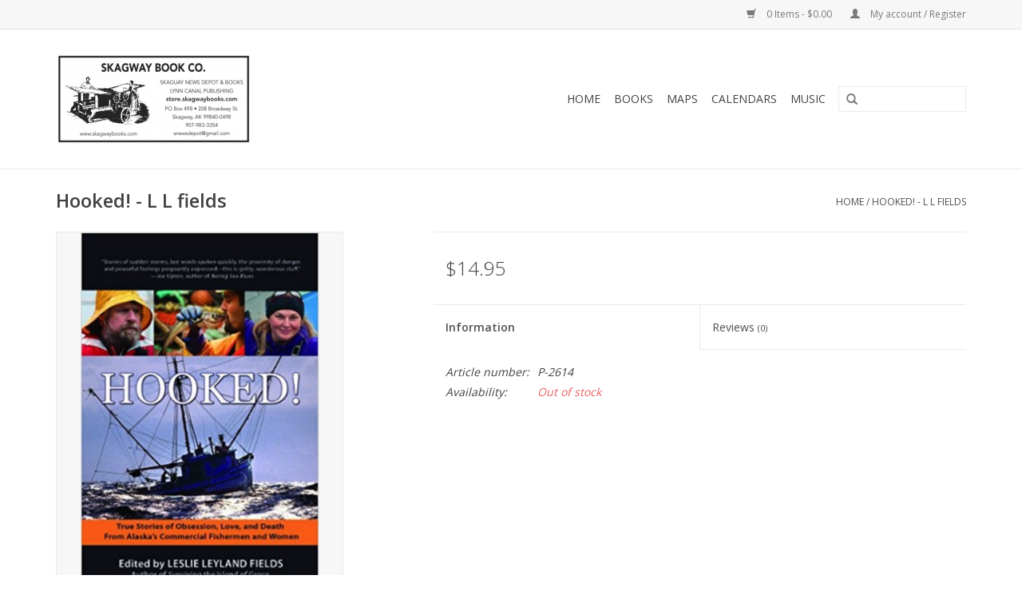

--- FILE ---
content_type: text/html;charset=utf-8
request_url: https://store.skagwaybooks.com/epicenter-press-hooked-l-l-fields.html
body_size: 5142
content:
<!DOCTYPE html>
<html lang="us">
  <head>
    <meta charset="utf-8"/>
<!-- [START] 'blocks/head.rain' -->
<!--

  (c) 2008-2026 Lightspeed Netherlands B.V.
  http://www.lightspeedhq.com
  Generated: 31-01-2026 @ 21:46:23

-->
<link rel="canonical" href="https://store.skagwaybooks.com/epicenter-press-hooked-l-l-fields.html"/>
<link rel="alternate" href="https://store.skagwaybooks.com/index.rss" type="application/rss+xml" title="New products"/>
<meta name="robots" content="noodp,noydir"/>
<meta property="og:url" content="https://store.skagwaybooks.com/epicenter-press-hooked-l-l-fields.html?source=facebook"/>
<meta property="og:site_name" content="Skagway Book Co."/>
<meta property="og:title" content="Epicenter Press Hooked! - L L fields"/>
<meta property="og:description" content="Hooked! begins where The Deadliest Catch ends. The rousing sea stories are here: the dramas of near-death battles, the sickening tragedy of lovers and friends l"/>
<meta property="og:image" content="https://cdn.shoplightspeed.com/shops/648289/files/33522671/epicenter-press-hooked-l-l-fields.jpg"/>
<!--[if lt IE 9]>
<script src="https://cdn.shoplightspeed.com/assets/html5shiv.js?2025-02-20"></script>
<![endif]-->
<!-- [END] 'blocks/head.rain' -->
    <title>Epicenter Press Hooked! - L L fields - Skagway Book Co.</title>
    <meta name="description" content="Hooked! begins where The Deadliest Catch ends. The rousing sea stories are here: the dramas of near-death battles, the sickening tragedy of lovers and friends l" />
    <meta name="keywords" content="Epicenter, Press, Hooked!, -, L, L, fields, Skagway Books, Alaska Books" />
    <meta http-equiv="X-UA-Compatible" content="IE=edge,chrome=1">
    <meta name="viewport" content="width=device-width, initial-scale=1.0">
    <meta name="apple-mobile-web-app-capable" content="yes">
    <meta name="apple-mobile-web-app-status-bar-style" content="black">
    <meta property="fb:app_id" content="966242223397117"/>


    <link rel="shortcut icon" href="https://cdn.shoplightspeed.com/shops/648289/themes/15344/assets/favicon.ico?20210609225822" type="image/x-icon" />
    <link href='//fonts.googleapis.com/css?family=Open%20Sans:400,300,600' rel='stylesheet' type='text/css'>
    <link href='//fonts.googleapis.com/css?family=Open%20Sans:400,300,600' rel='stylesheet' type='text/css'>
    <link rel="shortcut icon" href="https://cdn.shoplightspeed.com/shops/648289/themes/15344/assets/favicon.ico?20210609225822" type="image/x-icon" /> 
    <link rel="stylesheet" href="https://cdn.shoplightspeed.com/shops/648289/themes/15344/assets/bootstrap.css?20241231080337" />
    <link rel="stylesheet" href="https://cdn.shoplightspeed.com/shops/648289/themes/15344/assets/style.css?20241231080337" />    
    <link rel="stylesheet" href="https://cdn.shoplightspeed.com/shops/648289/themes/15344/assets/settings.css?20241231080337" />  
    <link rel="stylesheet" href="https://cdn.shoplightspeed.com/assets/gui-2-0.css?2025-02-20" />
    <link rel="stylesheet" href="https://cdn.shoplightspeed.com/assets/gui-responsive-2-0.css?2025-02-20" />   
    <link rel="stylesheet" href="https://cdn.shoplightspeed.com/shops/648289/themes/15344/assets/custom.css?20241231080337" />
    <script src="https://cdn.shoplightspeed.com/assets/jquery-1-9-1.js?2025-02-20"></script>
    <script src="https://cdn.shoplightspeed.com/assets/jquery-ui-1-10-1.js?2025-02-20"></script>
   
    <script type="text/javascript" src="https://cdn.shoplightspeed.com/shops/648289/themes/15344/assets/global.js?20241231080337"></script>

    <script type="text/javascript" src="https://cdn.shoplightspeed.com/shops/648289/themes/15344/assets/jcarousel.js?20241231080337"></script>
    <script type="text/javascript" src="https://cdn.shoplightspeed.com/assets/gui.js?2025-02-20"></script>
    <script type="text/javascript" src="https://cdn.shoplightspeed.com/assets/gui-responsive-2-0.js?2025-02-20"></script>
    <script type='text/javascript' src='//platform-api.sharethis.com/js/sharethis.js#property=58ff075da9dabe0012b03331&product=inline-share-buttons' async='async'></script>  
        
    <!--[if lt IE 9]>
    <link rel="stylesheet" href="https://cdn.shoplightspeed.com/shops/648289/themes/15344/assets/style-ie.css?20241231080337" />
    <![endif]-->
  </head>
  <body>  
    <header>
      <div class="topnav">
        <div class="container">
                    <div class="right">
            <a href="https://store.skagwaybooks.com/cart/" title="Cart" class="cart"> 
              <span class="glyphicon glyphicon-shopping-cart"></span>
              0 Items - $0.00
            </a>
            <a href="https://store.skagwaybooks.com/account/" title="My account" class="my-account">
              <span class="glyphicon glyphicon-user"></span>
                            My account / Register
                          </a>
          </div>
        </div>
      </div>
      <div class="navigation container">
        <div class="align">
          <ul class="burger">
            <img src="https://cdn.shoplightspeed.com/shops/648289/themes/15344/assets/hamburger.png?20241231080337" width="32" height="32" alt="Menu">
          </ul>
          <div class="vertical logo">
            <a href="https://store.skagwaybooks.com/" title="Skaguay News Depot &amp; Books">
              <img src="https://cdn.shoplightspeed.com/shops/648289/themes/15344/v/273406/assets/logo.png?20210610224344" alt="Skaguay News Depot &amp; Books" />
            </a>
          </div>
          <nav class="nonbounce desktop vertical">
            <form action="https://store.skagwaybooks.com/search/" method="get" id="formSearch">
              <input type="text" name="q" autocomplete="off"  value=""/>
              <span onclick="$('#formSearch').submit();" title="Search" class="glyphicon glyphicon-search"></span>
            </form>            
            <ul>
              <li class="item home ">
                <a class="itemLink" href="https://store.skagwaybooks.com/">Home</a>
              </li>
                            <li class="item sub">
                <a class="itemLink" href="https://store.skagwaybooks.com/books/" title="Books">Books</a>
                                <span class="glyphicon glyphicon-play"></span>
                <ul class="subnav">
                                    <li class="subitem">
                    <a class="subitemLink" href="https://store.skagwaybooks.com/books/alaska-non-fiction/" title="Alaska Non-Fiction">Alaska Non-Fiction</a>
                                      </li>
                                    <li class="subitem">
                    <a class="subitemLink" href="https://store.skagwaybooks.com/books/alaska-fiction/" title="Alaska Fiction">Alaska Fiction</a>
                                      </li>
                                    <li class="subitem">
                    <a class="subitemLink" href="https://store.skagwaybooks.com/books/childrens-alaska/" title="Children&#039;s Alaska">Children&#039;s Alaska</a>
                                      </li>
                                    <li class="subitem">
                    <a class="subitemLink" href="https://store.skagwaybooks.com/books/guides/" title="Guides">Guides</a>
                                      </li>
                                    <li class="subitem">
                    <a class="subitemLink" href="https://store.skagwaybooks.com/books/photo-table/" title="Photo-Table">Photo-Table</a>
                                      </li>
                                    <li class="subitem">
                    <a class="subitemLink" href="https://store.skagwaybooks.com/books/cookbook/" title="Cookbook">Cookbook</a>
                                      </li>
                                    <li class="subitem">
                    <a class="subitemLink" href="https://store.skagwaybooks.com/books/kids-activity/" title="Kid&#039;s Activity">Kid&#039;s Activity</a>
                                      </li>
                                    <li class="subitem">
                    <a class="subitemLink" href="https://store.skagwaybooks.com/books/travel-guide/" title="Travel Guide">Travel Guide</a>
                                      </li>
                                  </ul>
                              </li>
                            <li class="item">
                <a class="itemLink" href="https://store.skagwaybooks.com/maps/" title="Maps">Maps</a>
                              </li>
                            <li class="item">
                <a class="itemLink" href="https://store.skagwaybooks.com/calendars/" title="Calendars">Calendars</a>
                              </li>
                            <li class="item">
                <a class="itemLink" href="https://store.skagwaybooks.com/music/" title="Music">Music</a>
                              </li>
                                                      </ul>
            <span class="glyphicon glyphicon-remove"></span>  
          </nav>
        </div>
      </div>
    </header>
    
    <div class="wrapper">
      <div class="container content">
                <div itemscope itemtype="http://schema.org/Product">
  <div class="page-title row">
  <meta itemprop="description" content="Hooked! begins where The Deadliest Catch ends. The rousing sea stories are here: the dramas of near-death battles, the sickening tragedy of lovers and friends lost to the waters---but this is not the whole story. This collection represents an extraordinar" />  <div class="col-sm-6 col-md-6">
    <h1 class="product-page" itemprop="name" content="Epicenter Press Hooked! - L L fields">       Hooked! - L L fields </h1> 
      </div>
  <div class="col-sm-6 col-md-6 breadcrumbs text-right">
    <a href="https://store.skagwaybooks.com/" title="Home">Home</a>
    
        / <a href="https://store.skagwaybooks.com/epicenter-press-hooked-l-l-fields.html">Hooked! - L L fields</a>
      </div>  
</div>
<div class="product-wrap row">
  <div class="product-img col-sm-4 col-md-4">
    <div class="zoombox">
      <div class="images"> 
        <meta itemprop="image" content="https://cdn.shoplightspeed.com/shops/648289/files/33522671/300x250x2/epicenter-press-hooked-l-l-fields.jpg" />       
                <a class="zoom first" data-image-id="33522671">             
                                  <img src="https://cdn.shoplightspeed.com/shops/648289/files/33522671/800x1024x2/epicenter-press-hooked-l-l-fields.jpg" alt="Epicenter Press Hooked! - L L fields">
                              </a> 
              </div>
      
      <div class="thumbs row">
                <div class="col-xs-3 col-sm-4 col-md-4">
          <a data-image-id="33522671">
                                        <img src="https://cdn.shoplightspeed.com/shops/648289/files/33522671/156x230x2/epicenter-press-hooked-l-l-fields.jpg" alt="Epicenter Press Hooked! - L L fields" title="Epicenter Press Hooked! - L L fields"/>
                                    </a>
        </div>
              </div>  
    </div>
  </div>
 
  <div itemprop="offers" itemscope itemtype="http://schema.org/Offer" class="product-info col-sm-8 col-md-7 col-md-offset-1"> 
	    	<meta itemprop="price" content="14.95" />
    	<meta itemprop="priceCurrency" content="USD" />
	    <meta itemprop="itemCondition" itemtype="http://schema.org/OfferItemCondition" content="http://schema.org/NewCondition"/>
          <meta itemprop="availability" content="" />
          
    <form action="https://store.skagwaybooks.com/cart/add/65429915/" id=
        "product_configure_form" method="post">
              <input type="hidden" name="bundle_id" id="product_configure_bundle_id" value="">
            <div class="product-price row">
        <div class="price-wrap col-xs-5 col-md-5"> 
                    <span class="price" style="line-height: 30px;">$14.95
             
 
        </div>
        <div class="cart col-xs-7 col-md-7"> 
          <div class="cart">
                      </div>
        </div>
      </div>
    </form>   

    <div class="product-tabs row">
      <div class="tabs">
        <ul>
          <li class="active col-2 information"><a rel="info" href="#">Information</a></li>
                    <li class="col-2 reviews"><a rel="reviews" href="#">Reviews <small>(0)</small></a></li>        </ul>
      </div>                    
      <div class="tabsPages">
        <div class="page info active">
          <table class="details">
                      <meta itemprop="mpn" content="P-2614" />                        <tr class="articlenumber">
              <td>Article number:</td>
              <td>P-2614</td>
            </tr>
                                     <tr class="availability">
              <td>Availability:</td>
              <td><span class="out-of-stock">Out of stock</span></td>
            </tr>
                                                
          </table>
         
          
                    <div class="clearfix"></div>
          
          
          
                    
        </div>
        
        <div class="page reviews">
                              
          <div class="bottom">
            <div class="right">
              <a href="https://store.skagwaybooks.com/account/review/39806792/">Add your review</a>
            </div>
            <span>0</span> stars based on <span>0</span> reviews
          </div>          
        </div>
      </div>
    </div>
  </div>
</div>
<div class="product-actions row">
  <div class="social-media col-xs-12 col-md-4">
    <div class="sharethis-inline-share-buttons"></div>
  </div>
  <div class="col-md-7 col-md-offset-1 ">
    <div class="tags-actions row">
      <div class="tags col-md-4">
                                <a href="https://store.skagwaybooks.com/brands/epicenter-press/" title="product.brand.title"><h2 itemprop="brand" content="Epicenter Press">Epicenter Press</h2></a>
              </div>
      <div class="actions col-md-8 text-right">
        <a href="https://store.skagwaybooks.com/account/wishlistAdd/39806792/?variant_id=65429915" title="Add to wishlist">Add to wishlist</a> / 
        <a href="https://store.skagwaybooks.com/compare/add/65429915/" title="Add to compare">
          Add to compare
        </a> / 
                <a href="#" onclick="window.print(); return false;" title="Print">
          Print
        </a>
      </div>      
    </div>
  </div>    
</div>

   
  
</div>


<script src="https://cdn.shoplightspeed.com/shops/648289/themes/15344/assets/jquery-zoom-min.js?20241231080337" type="text/javascript"></script>
<script type="text/javascript">
function updateQuantity(way){
    var quantity = parseInt($('.cart input').val());

    if (way == 'up'){
        if (quantity < 10000){
            quantity++;
        } else {
            quantity = 10000;
        }
    } else {
        if (quantity > 1){
            quantity--;
        } else {
            quantity = 1;
        }
    }

    $('.cart input').val(quantity);
}
</script>      </div>
      
      <footer>
        <hr class="full-width" />
        <div class="container">
          <div class="social row">
                        <div class="newsletter col-xs-12 col-sm-7 col-md-7">
              <span class="title">Sign up for our newsletter:</span>
              <form id="formNewsletter" action="https://store.skagwaybooks.com/account/newsletter/" method="post">
                <input type="hidden" name="key" value="dad41d34a7a90f9e5831e7fd36e8f20a" />
                <input type="text" name="email" id="formNewsletterEmail" value="" placeholder="E-mail"/>
                <a class="btn glyphicon glyphicon-send" href="#" onclick="$('#formNewsletter').submit(); return false;" title="Subscribe" ><span>Subscribe</span></a>
              </form>
            </div>
                            <div class="social-media col-xs-12 col-md-12  col-sm-5 col-md-5 text-right">
              <a href="https://www.facebook.com/skagwaybooks/" class="social-icon facebook" target="_blank"></a>                                                                                                  
            </div>
                      </div>
          <hr class="full-width" />
          <div class="links row">
            <div class="col-xs-12 col-sm-3 col-md-3">
                <label class="collapse" for="_1">
                  <strong>Customer service</strong>
                  <span class="glyphicon glyphicon-chevron-down hidden-sm hidden-md hidden-lg"></span></label>
                    <input class="collapse_input hidden-md hidden-lg hidden-sm" id="_1" type="checkbox">
                    <div class="list">
  
                  <ul class="no-underline no-list-style">
                                                <li><a href="https://store.skagwaybooks.com/service/about/" title="About us" >About us</a>
                        </li>
                                                <li><a href="https://store.skagwaybooks.com/service/general-terms-conditions/" title="General terms &amp; conditions" >General terms &amp; conditions</a>
                        </li>
                                                <li><a href="https://store.skagwaybooks.com/service/disclaimer/" title="Disclaimer" >Disclaimer</a>
                        </li>
                                                <li><a href="https://store.skagwaybooks.com/service/privacy-policy/" title="Privacy policy" >Privacy policy</a>
                        </li>
                                                <li><a href="https://store.skagwaybooks.com/service/payment-methods/" title="Payment methods" >Payment methods</a>
                        </li>
                                                <li><a href="https://store.skagwaybooks.com/service/shipping-returns/" title="Shipping &amp; returns" >Shipping &amp; returns</a>
                        </li>
                                                <li><a href="https://store.skagwaybooks.com/service/" title="Customer support" >Customer support</a>
                        </li>
                                                <li><a href="https://store.skagwaybooks.com/sitemap/" title="Sitemap" >Sitemap</a>
                        </li>
                                            </ul>
                  </div> 
             
            </div>     
       
            
            <div class="col-xs-12 col-sm-3 col-md-3">
          <label class="collapse" for="_2">
                  <strong>Products</strong>
                  <span class="glyphicon glyphicon-chevron-down hidden-sm hidden-md hidden-lg"></span></label>
                    <input class="collapse_input hidden-md hidden-lg hidden-sm" id="_2" type="checkbox">
                    <div class="list">
              <ul>
                <li><a href="https://store.skagwaybooks.com/collection/" title="All products">All products</a></li>
                <li><a href="https://store.skagwaybooks.com/collection/?sort=newest" title="New products">New products</a></li>
                <li><a href="https://store.skagwaybooks.com/collection/offers/" title="Offers">Offers</a></li>
                                                <li><a href="https://store.skagwaybooks.com/index.rss" title="RSS feed">RSS feed</a></li>
              </ul>
            </div>
            </div>
            
            <div class="col-xs-12 col-sm-3 col-md-3">
              <label class="collapse" for="_3">
                  <strong>
                                My account
                              </strong>
                  <span class="glyphicon glyphicon-chevron-down hidden-sm hidden-md hidden-lg"></span></label>
                    <input class="collapse_input hidden-md hidden-lg hidden-sm" id="_3" type="checkbox">
                    <div class="list">
            
           
              <ul>
                                <li><a href="https://store.skagwaybooks.com/account/" title="Register">Register</a></li>
                                <li><a href="https://store.skagwaybooks.com/account/orders/" title="My orders">My orders</a></li>
                                <li><a href="https://store.skagwaybooks.com/account/tickets/" title="My tickets">My tickets</a></li>
                                <li><a href="https://store.skagwaybooks.com/account/wishlist/" title="My wishlist">My wishlist</a></li>
                              </ul>
            </div>
            </div>
            <div class="col-xs-12 col-sm-3 col-md-3">
                 <label class="collapse" for="_4">
                  <strong>Skagway Book Co. </strong>
                  <span class="glyphicon glyphicon-chevron-down hidden-sm hidden-md hidden-lg"></span></label>
                    <input class="collapse_input hidden-md hidden-lg hidden-sm" id="_4" type="checkbox">
                    <div class="list">
              
              
              
              <span class="contact-description">Alaska Books of all sorts</span>                            <div class="contact">
                <span class="glyphicon glyphicon-earphone"></span>
                907-983-3354
              </div>
                                          <div class="contact">
                <span class="glyphicon glyphicon-envelope"></span>
                <a href="/cdn-cgi/l/email-protection#1d6e73786a6e79786d72695d7a707c7471337e7270" title="Email"><span class="__cf_email__" data-cfemail="ef9c818a989c8b8a9f809baf88828e8683c18c8082">[email&#160;protected]</span></a>
              </div>
                            </div>
              
                                                      </div>
          </div>
          <hr class="full-width" />
        </div>
        <div class="copyright-payment">
          <div class="container">
            <div class="row">
              <div class="copyright col-md-6">
                © Copyright 2026 Skagway Book Co. 
                                - Powered by
                                <a href="http://www.lightspeedhq.com" title="Lightspeed" target="_blank">Lightspeed</a>
                                                              </div>
              <div class="payments col-md-6 text-right">
                                <a href="https://store.skagwaybooks.com/service/payment-methods/" title="Payment methods">
                  <img src="https://cdn.shoplightspeed.com/assets/icon-payment-paypalcp.png?2025-02-20" alt="PayPal" />
                </a>
                                <a href="https://store.skagwaybooks.com/service/payment-methods/" title="Payment methods">
                  <img src="https://cdn.shoplightspeed.com/assets/icon-payment-debitcredit.png?2025-02-20" alt="Debit or Credit Card" />
                </a>
                              </div>
            </div>
          </div>
        </div>
      </footer>
    </div>
    <!-- [START] 'blocks/body.rain' -->
<script data-cfasync="false" src="/cdn-cgi/scripts/5c5dd728/cloudflare-static/email-decode.min.js"></script><script>
(function () {
  var s = document.createElement('script');
  s.type = 'text/javascript';
  s.async = true;
  s.src = 'https://store.skagwaybooks.com/services/stats/pageview.js?product=39806792&hash=d5ad';
  ( document.getElementsByTagName('head')[0] || document.getElementsByTagName('body')[0] ).appendChild(s);
})();
</script>
<!-- [END] 'blocks/body.rain' -->
  <script>(function(){function c(){var b=a.contentDocument||a.contentWindow.document;if(b){var d=b.createElement('script');d.innerHTML="window.__CF$cv$params={r:'9c6c66c9be6cbdc9',t:'MTc2OTg5NTk4My4wMDAwMDA='};var a=document.createElement('script');a.nonce='';a.src='/cdn-cgi/challenge-platform/scripts/jsd/main.js';document.getElementsByTagName('head')[0].appendChild(a);";b.getElementsByTagName('head')[0].appendChild(d)}}if(document.body){var a=document.createElement('iframe');a.height=1;a.width=1;a.style.position='absolute';a.style.top=0;a.style.left=0;a.style.border='none';a.style.visibility='hidden';document.body.appendChild(a);if('loading'!==document.readyState)c();else if(window.addEventListener)document.addEventListener('DOMContentLoaded',c);else{var e=document.onreadystatechange||function(){};document.onreadystatechange=function(b){e(b);'loading'!==document.readyState&&(document.onreadystatechange=e,c())}}}})();</script><script defer src="https://static.cloudflareinsights.com/beacon.min.js/vcd15cbe7772f49c399c6a5babf22c1241717689176015" integrity="sha512-ZpsOmlRQV6y907TI0dKBHq9Md29nnaEIPlkf84rnaERnq6zvWvPUqr2ft8M1aS28oN72PdrCzSjY4U6VaAw1EQ==" data-cf-beacon='{"rayId":"9c6c66c9be6cbdc9","version":"2025.9.1","serverTiming":{"name":{"cfExtPri":true,"cfEdge":true,"cfOrigin":true,"cfL4":true,"cfSpeedBrain":true,"cfCacheStatus":true}},"token":"8247b6569c994ee1a1084456a4403cc9","b":1}' crossorigin="anonymous"></script>
</body>

</html>

--- FILE ---
content_type: text/javascript;charset=utf-8
request_url: https://store.skagwaybooks.com/services/stats/pageview.js?product=39806792&hash=d5ad
body_size: -436
content:
// SEOshop 31-01-2026 21:46:25